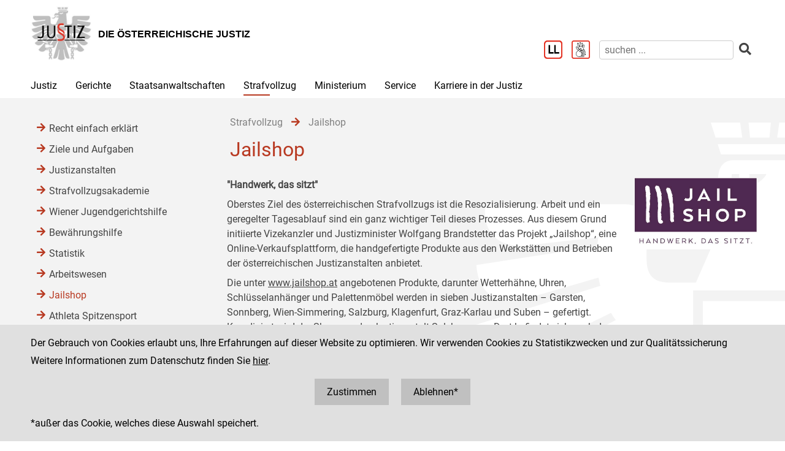

--- FILE ---
content_type: text/html;charset=UTF-8
request_url: https://www.justiz.gv.at/strafvollzug/jailshop.93a.de.html;jsessionid=332A493F38EBF38FC1C71A011DD960A5.s1
body_size: 7679
content:

	<!DOCTYPE HTML>
<html lang="de">
	<head>
		<title>Jailshop</title>

	

<meta charset="UTF-8">
<meta name="viewport" content="width=device-width, initial-scale=1.0">
<meta name="robots" content="index,follow">

<meta name="copyright" content="Die österreichische Justiz">



	
	
	







	<link rel="canonical" href="https://justiz.gv.at/strafvollzug/jailshop.93a.de.html">
	

<link rel="stylesheet" type="text/css" href="/css/overlay:styles.css;jsessionid=F3DFCBEBEA519D61A09C96A6F4A85264.s1?v=-1577248978">

		<link rel="icon" href="/file/overlay/layout/favicon-adler.jpg;jsessionid=F3DFCBEBEA519D61A09C96A6F4A85264.s1">
	



<script data-main="/js/overlay:scripts;jsessionid=F3DFCBEBEA519D61A09C96A6F4A85264.s1" src="/js/app2;jsessionid=F3DFCBEBEA519D61A09C96A6F4A85264.s1?v=-864555958"></script>		



		 
	





	

	

	
	

	</head>
	<body>
		

<div id="page">

	<div class="page-wrapper">
		<a href="#bmj-nav" class="sr-only sr-only-focusable" accesskey="1">Zur Hauptnavigation [1]</a>
		<a href="#content" class="sr-only sr-only-focusable" accesskey="2">Zum Inhalt [2]</a>
		
			<a href="#childnav" class="sr-only sr-only-focusable" accesskey="3">Zum Untermenü [3]</a>
		
	</div>
	
	
		<nav id="mobile-menu" style="display:none"></nav>

<script>
	require(["jquery", "/js/mobile-menu;jsessionid=F3DFCBEBEA519D61A09C96A6F4A85264.s1"], function($, Menu){
	
		Menu.init("#mobile-menu", {
			url: "/html/overlay:layout:mobile-menu-data.de.html;jsessionid=F3DFCBEBEA519D61A09C96A6F4A85264.s1?key=2c94848a5af59e24015ca681d3d700a7",
			position: "right",
			title: "justiz.gv.at",
			onload: function(){
				var selected = $("#mobile-menu [data-wgakey=2c94848a5af59e24015ca681d3d700a7]")
				selected.parent().addClass("selected");
				
					
					
						Menu.openPanel(selected.parents("ul"));
					
				
			}
		})

	})
</script>
	
	
	
	
	
		<header id="header">
	<div class="page-wrapper inner">
		

	<div class="clearfix">

		<div class="logo">
			
		
			<a href="/;jsessionid=F3DFCBEBEA519D61A09C96A6F4A85264.s1" title="Home ...">
				<img alt="Logo" class="" src="/file/overlay/layout/justiz_logo.jpg" >				
				<div class="logo-text">
					<div style="line-height:normal">
						
							<div class="header">Die &#246;sterreichische Justiz</div>
						
						<div></div>
					</div>
				</div>
			</a>
		</div>

		<div class="mobile-menu-wrapper">
			<a id="hamburger" class="hamburger" data-mobile_menu="show"><i class="fa fa-bars"></i></a>
		</div>

		<div class="services">

			<div class="langnav">
	
</div>

			<div class="search-box">
				<div class="cols">
					
						<a href="/service/leichter-lesen.bac.de.html;jsessionid=F3DFCBEBEA519D61A09C96A6F4A85264.s1" aria-label="Leichter Lesen">
							<img alt="Leichter Lesen" src="/file/overlay/layout/logo_ll.png" class="ll" >
						</a>
					
					
						<a href="/service/inhalte-in-gebaerdensprache.c22.de.html;jsessionid=F3DFCBEBEA519D61A09C96A6F4A85264.s1" aria-label="Gebärdensprache">
							<img alt="Gebärdensprache" src="/file/overlay/layout/logo-gs.png" class="ll" >
						</a>
					
					<a class="search-icon" href="/html/overlay:search:render.de.html;jsessionid=F3DFCBEBEA519D61A09C96A6F4A85264.s1" aria-label="Websitesuche">
						<i class="fas fa-search"></i>
					</a>
					<form id="search-form" action="/html/overlay:search:render.de.html;jsessionid=F3DFCBEBEA519D61A09C96A6F4A85264.s1" role="search">
						<input type="search" name="query" autocomplete="off" placeholder="suchen ..." aria-label="suchen">
						<button type="submit" title="suchen" aria-label="suchen"><i class="fas fa-search"></i></button>
					</form>
				</div>
			</div>

		</div>		
		
	</div>
	

	</div>
</header>
		

<div id="bmj-nav" class="page-wrapper">
	<ul>
		
			<li >
				
				<a data-mainnav="true" href="/justiz/ziele-und-aufgaben.253.de.html;jsessionid=F3DFCBEBEA519D61A09C96A6F4A85264.s1">Justiz</a>
				
					<div class="drop-down">
						<div class="page-wrapper">
							
							<div class="children">
								<div class="child"><a href="/justiz/ziele-und-aufgaben.253.de.html;jsessionid=F3DFCBEBEA519D61A09C96A6F4A85264.s1">Ziele und Aufgaben</a></div>
							
								<div class="child"><a href="/justiz/leitbild.254.de.html;jsessionid=F3DFCBEBEA519D61A09C96A6F4A85264.s1">Leitbild</a></div>
							
								<div class="child"><a href="/justiz/compliance.79b.de.html;jsessionid=F3DFCBEBEA519D61A09C96A6F4A85264.s1">Compliance</a></div>
							
								<div class="child"><a href="/justiz/laiengerichtsbarkeit.b47.de.html;jsessionid=F3DFCBEBEA519D61A09C96A6F4A85264.s1">Laiengerichtsbarkeit</a></div>
							
								<div class="child"><a href="/justiz/justizbehoerden.8ab4a8a422985de30122a91f9c3962d0.de.html;jsessionid=F3DFCBEBEA519D61A09C96A6F4A85264.s1">Justizbeh&#246;rden</a></div>
							
								<div class="child"><a href="/justiz/familien-und-jugendgerichtshilfe/allgemeines.d65.de.html;jsessionid=F3DFCBEBEA519D61A09C96A6F4A85264.s1" target="_self" >Familien- und Jugendgerichtshilfe</a></div>
							
								<div class="child"><a href="/justiz/rechtsberufe-in-oesterreich.380.de.html;jsessionid=F3DFCBEBEA519D61A09C96A6F4A85264.s1">Rechtsberufe in &#214;sterreich</a></div>
							
								<div class="child"><a href="/justiz/frauenfoerderung.381.de.html;jsessionid=F3DFCBEBEA519D61A09C96A6F4A85264.s1">Frauenf&#246;rderung</a></div>
							
								<div class="child"><a href="/justiz/justiz-macht-schule.2c94848b5af5744b015aff9e19a40060.de.html;jsessionid=F3DFCBEBEA519D61A09C96A6F4A85264.s1">Justiz macht Schule</a></div>
							
								<div class="child"><a href="/justiz/daten-und-fakten.8ab4a8a422985de30122a920842862de.de.html;jsessionid=F3DFCBEBEA519D61A09C96A6F4A85264.s1">Daten und Fakten</a></div>
							
								<div class="child"><a href="/justiz/medienstelle.ebb.de.html;jsessionid=F3DFCBEBEA519D61A09C96A6F4A85264.s1">Medienstelle</a></div>
							</div>
						</div>
					</div>
				
			</li>
		
			<li >
				
				<a data-mainnav="true" href="/gerichte/recht-einfach-erklaert.b90.de.html;jsessionid=F3DFCBEBEA519D61A09C96A6F4A85264.s1">Gerichte</a>
				
					<div class="drop-down">
						<div class="page-wrapper">
							
							<div class="children">
								<div class="child"><a href="/gerichte/recht-einfach-erklaert.b90.de.html;jsessionid=F3DFCBEBEA519D61A09C96A6F4A85264.s1">Recht einfach erkl&#228;rt</a></div>
							
								<div class="child"><a href="/gerichte/gerichtssuche.781.de.html;jsessionid=F3DFCBEBEA519D61A09C96A6F4A85264.s1">Gerichtssuche</a></div>
							
								<div class="child"><a href="/gerichte/gerichte-nach-bundeslaendern.782.de.html;jsessionid=F3DFCBEBEA519D61A09C96A6F4A85264.s1">Gerichte nach Bundesl&#228;ndern</a></div>
							
								<div class="child"><a href="/gerichte/oberster-gerichtshof.2c9484853f386e94013f38ff9f0303b4.de.html;jsessionid=F3DFCBEBEA519D61A09C96A6F4A85264.s1">Oberster Gerichtshof</a></div>
							
								<div class="child"><a href="/gerichte/oberlandesgerichtssprengel-wien.2c94848642ec5e0d0143e223cd2f41aa.de.html;jsessionid=F3DFCBEBEA519D61A09C96A6F4A85264.s1">Oberlandesgerichtssprengel Wien</a></div>
							
								<div class="child"><a href="/gerichte/oberlandesgerichtssprengel-graz.2c9484853f60f1650140a0e32d000553.de.html;jsessionid=F3DFCBEBEA519D61A09C96A6F4A85264.s1">Oberlandesgerichtssprengel Graz</a></div>
							
								<div class="child"><a href="/gerichte/oberlandesgerichtssprengel-linz.2c9484854227736501427fc6b9271118.de.html;jsessionid=F3DFCBEBEA519D61A09C96A6F4A85264.s1">Oberlandesgerichtssprengel Linz</a></div>
							
								<div class="child"><a href="/gerichte/oberlandesgerichtssprengel-innsbruck.2c9484853f386e94013f56939126795e.de.html;jsessionid=F3DFCBEBEA519D61A09C96A6F4A85264.s1">Oberlandesgerichtssprengel Innsbruck</a></div>
							
								<div class="child"><a href="/gerichte/bundesverwaltungsgericht.788.de.html;jsessionid=F3DFCBEBEA519D61A09C96A6F4A85264.s1">Bundesverwaltungsgericht</a></div>
							</div>
						</div>
					</div>
				
			</li>
		
			<li >
				
				<a data-mainnav="true" href="/staatsanwaltschaften/recht-einfach-erklaert.afa.de.html;jsessionid=F3DFCBEBEA519D61A09C96A6F4A85264.s1">Staatsanwaltschaften</a>
				
					<div class="drop-down">
						<div class="page-wrapper">
							
							<div class="children">
								<div class="child"><a href="/staatsanwaltschaften/recht-einfach-erklaert.afa.de.html;jsessionid=F3DFCBEBEA519D61A09C96A6F4A85264.s1">Recht einfach erkl&#228;rt</a></div>
							
								<div class="child"><a href="/staatsanwaltschaften/liste-der-staatsanwaltschaften/generalprokuratur-und-oberstaatsanwaltschaften.2c9484853f60f165013f75c5facd5662.de.html;jsessionid=F3DFCBEBEA519D61A09C96A6F4A85264.s1">Liste der Staatsanwaltschaften</a></div>
							
								<div class="child"><a href="/staatsanwaltschaften/generalprokuratur.2c9484853f60f165013f7b870acc0f56.de.html;jsessionid=F3DFCBEBEA519D61A09C96A6F4A85264.s1">Generalprokuratur</a></div>
							
								<div class="child"><a href="/staatsanwaltschaften/oberstaatsanwaltschaftssprengel-wien.2c94848642ec5e0d0143e2aa53994286.de.html;jsessionid=F3DFCBEBEA519D61A09C96A6F4A85264.s1">Oberstaatsanwaltschaftssprengel Wien</a></div>
							
								<div class="child"><a href="/staatsanwaltschaften/oberstaatsanwaltschaftssprengel-graz.2c9484853f60f1650140a1013c100584.de.html;jsessionid=F3DFCBEBEA519D61A09C96A6F4A85264.s1">Oberstaatsanwaltschaftssprengel Graz</a></div>
							
								<div class="child"><a href="/staatsanwaltschaften/oberstaatsanwaltschaftssprengel-linz.2c948486422806360142a482ea8b1b9e.de.html;jsessionid=F3DFCBEBEA519D61A09C96A6F4A85264.s1">Oberstaatsanwaltschaftssprengel Linz</a></div>
							
								<div class="child"><a href="/staatsanwaltschaften/oberstaatsanwaltschaftssprengel-innsbruck.2c9484853f60f165013f66c3469927c6.de.html;jsessionid=F3DFCBEBEA519D61A09C96A6F4A85264.s1">Oberstaatsanwaltschaftssprengel Innsbruck</a></div>
							
								<div class="child"><a href="/wksta/wirtschafts-und-korruptionsstaatsanwaltschaft.312.de.html;jsessionid=F3DFCBEBEA519D61A09C96A6F4A85264.s1">Wirtschafts- und Korruptionsstaatsanwaltschaft</a></div>
							</div>
						</div>
					</div>
				
			</li>
		
			<li class="selected">
				
				<a data-mainnav="true" href="/strafvollzug/ziele-und-aufgaben.b3e.de.html;jsessionid=F3DFCBEBEA519D61A09C96A6F4A85264.s1">Strafvollzug</a>
				
					<div class="drop-down">
						<div class="page-wrapper">
							
							<div class="children">
								<div class="child"><a href="/strafvollzug/recht-einfach-erklaert.c45.de.html;jsessionid=F3DFCBEBEA519D61A09C96A6F4A85264.s1">Recht einfach erkl&#228;rt</a></div>
							
								<div class="child"><a href="/strafvollzug/ziele-und-aufgaben.b3e.de.html;jsessionid=F3DFCBEBEA519D61A09C96A6F4A85264.s1">Ziele und Aufgaben</a></div>
							
								<div class="child"><a href="/strafvollzug/justizanstalten.2c94848642ec5e0d0143e7f4ec274524.de.html;jsessionid=F3DFCBEBEA519D61A09C96A6F4A85264.s1">Justizanstalten</a></div>
							
								<div class="child"><a href="/ja_strafvollzugsakademie/strafvollzugsakademie.b6c.de.html;jsessionid=F3DFCBEBEA519D61A09C96A6F4A85264.s1">Strafvollzugsakademie</a></div>
							
								<div class="child"><a href="/ja_wiener-jugendgerichtshilfe/wiener-jugendgerichtshilfe.b69.de.html;jsessionid=F3DFCBEBEA519D61A09C96A6F4A85264.s1">Wiener Jugendgerichtshilfe</a></div>
							
								<div class="child"><a href="/strafvollzug/bewaehrungshilfe.37e.de.html;jsessionid=F3DFCBEBEA519D61A09C96A6F4A85264.s1">Bew&#228;hrungshilfe</a></div>
							
								<div class="child"><a href="/strafvollzug/statistik/verteilung-des-insassinnen-bzw-insassenstandes.2c94848542ec49810144457e2e6f3de9.de.html;jsessionid=F3DFCBEBEA519D61A09C96A6F4A85264.s1">Statistik</a></div>
							
								<div class="child"><a href="/strafvollzug/arbeitswesen.2c94848642ec5e0d014427e62eb95019.de.html;jsessionid=F3DFCBEBEA519D61A09C96A6F4A85264.s1">Arbeitswesen</a></div>
							
								<div class="child"><a href="/strafvollzug/jailshop.93a.de.html;jsessionid=F3DFCBEBEA519D61A09C96A6F4A85264.s1">Jailshop</a></div>
							
								<div class="child"><a href="/strafvollzug/athleta-spitzensport.e97.de.html;jsessionid=F3DFCBEBEA519D61A09C96A6F4A85264.s1">Athleta Spitzensport</a></div>
							
								<div class="child"><a href="/karriere-in-der-justiz/berufsgruppen/justizwachebeamtin-oder-justizwachebeamter.a5c.de.html;jsessionid=F3DFCBEBEA519D61A09C96A6F4A85264.s1">Karrierebereich</a></div>
							
								<div class="child"><a href="/strafvollzug/informationsfilm.2c94848b5fbfed8501605aadf53b6dd2.de.html;jsessionid=F3DFCBEBEA519D61A09C96A6F4A85264.s1">Informationsfilm</a></div>
							
								<div class="child"><a href="/strafvollzug/elektronisch-ueberwachter-hausarrest.2c94848544ac82a60144c0789c900912.de.html;jsessionid=F3DFCBEBEA519D61A09C96A6F4A85264.s1">Elektronisch &#252;berwachter Hausarrest</a></div>
							
								<div class="child"><a href="/strafvollzug/forschung.92c.de.html;jsessionid=F3DFCBEBEA519D61A09C96A6F4A85264.s1">Forschung</a></div>
							</div>
						</div>
					</div>
				
			</li>
		
			<li >
				
				<a data-mainnav="true" href="/ministerium/bundesministerium-fuer-justiz.954.de.html;jsessionid=F3DFCBEBEA519D61A09C96A6F4A85264.s1">Ministerium</a>
				
					<div class="drop-down">
						<div class="page-wrapper">
							
							<div class="children">
								<div class="child"><a href="/ministerium/recht-einfach-erklaert.e56.de.html;jsessionid=F3DFCBEBEA519D61A09C96A6F4A85264.s1">Recht einfach erkl&#228;rt</a></div>
							
								<div class="child"><a href="/ministerium/bundesministerium-fuer-justiz.954.de.html;jsessionid=F3DFCBEBEA519D61A09C96A6F4A85264.s1">Bundesministerium f&#252;r Justiz</a></div>
							</div>
						</div>
					</div>
				
			</li>
		
			<li >
				
				<a data-mainnav="true" href="/service/serviceeinrichtungen-der-justiz.959.de.html;jsessionid=F3DFCBEBEA519D61A09C96A6F4A85264.s1">Service</a>
				
					<div class="drop-down">
						<div class="page-wrapper">
							
							<div class="children">
								<div class="child"><a href="/service/serviceeinrichtungen-der-justiz.959.de.html;jsessionid=F3DFCBEBEA519D61A09C96A6F4A85264.s1">Serviceeinrichtungen der Justiz</a></div>
							
								<div class="child"><a href="/service/datenbanken.ba6.de.html;jsessionid=F3DFCBEBEA519D61A09C96A6F4A85264.s1">Datenbanken</a></div>
							
								<div class="child"><a href="/service/streitschlichtung-und-mediation.95a.de.html;jsessionid=F3DFCBEBEA519D61A09C96A6F4A85264.s1">Streitschlichtung und Mediation</a></div>
							
								<div class="child"><a href="/service/gebuehren-und-einbringungsrecht.385.de.html;jsessionid=F3DFCBEBEA519D61A09C96A6F4A85264.s1">Geb&#252;hren- und Einbringungsrecht </a></div>
							
								<div class="child"><a href="/service/verfahrenshilfe.960.de.html;jsessionid=F3DFCBEBEA519D61A09C96A6F4A85264.s1">Verfahrenshilfe</a></div>
							
								<div class="child"><a href="/service/opferhilfe-und-prozessbegleitung.961.de.html;jsessionid=F3DFCBEBEA519D61A09C96A6F4A85264.s1">Opferhilfe und Prozessbegleitung</a></div>
							
								<div class="child"><a href="/service/familienrecht.962.de.html;jsessionid=F3DFCBEBEA519D61A09C96A6F4A85264.s1">Familienrecht</a></div>
							
								<div class="child"><a href="/service/patientenanwaltschaft-bewohnervertretung-und-vereinsvertretung.964.de.html;jsessionid=F3DFCBEBEA519D61A09C96A6F4A85264.s1">Patientenanwaltschaft, Bewohnervertretung und Vereinsvertretung</a></div>
							
								<div class="child"><a href="/service/pauschalreisegesetz.35f.de.html;jsessionid=F3DFCBEBEA519D61A09C96A6F4A85264.s1">Pauschalreisegesetz</a></div>
							
								<div class="child"><a href="/service/digitale-justiz.955.de.html;jsessionid=F3DFCBEBEA519D61A09C96A6F4A85264.s1">Digitale Justiz</a></div>
							
								<div class="child"><a href="/service/leichter-lesen.bac.de.html;jsessionid=F3DFCBEBEA519D61A09C96A6F4A85264.s1">Leichter Lesen</a></div>
							
								<div class="child"><a href="/service/inhalte-in-gebaerdensprache.c22.de.html;jsessionid=F3DFCBEBEA519D61A09C96A6F4A85264.s1"> Inhalte in Geb&#228;rdensprache</a></div>
							</div>
						</div>
					</div>
				
			</li>
		
			<li >
				
				<a  href="/karriere-in-der-justiz.9c7.de.html;jsessionid=F3DFCBEBEA519D61A09C96A6F4A85264.s1">Karriere in der Justiz</a>
				
					<div class="drop-down">
						<div class="page-wrapper">
							
							<div class="children">
								<div class="child"><a href="/karriere-in-der-justiz/dafuer-stehen-wir.9c8.de.html;jsessionid=F3DFCBEBEA519D61A09C96A6F4A85264.s1">Daf&#252;r stehen wir</a></div>
							
								<div class="child"><a href="/karriere-in-der-justiz/berufsgruppen.9c9.de.html;jsessionid=F3DFCBEBEA519D61A09C96A6F4A85264.s1">Berufsgruppen</a></div>
							
								<div class="child"><a href="/karriere-in-der-justiz/karrierepfade.9d0.de.html;jsessionid=F3DFCBEBEA519D61A09C96A6F4A85264.s1">Karrierepfade</a></div>
							
								<div class="child"><a href="/karriere-in-der-justiz/ausbildungen.a77.de.html;jsessionid=F3DFCBEBEA519D61A09C96A6F4A85264.s1">Ausbildungen</a></div>
							
								<div class="child"><a href="/karriere-in-der-justiz/haeufig-gestellte-fragen-(faq).f6f.de.html;jsessionid=F3DFCBEBEA519D61A09C96A6F4A85264.s1">H&#228;ufig gestellte Fragen (FAQ) </a></div>
							
								<div class="child"><a href="/karriere-in-der-justiz/ausschreibungen.dc5.de.html;jsessionid=F3DFCBEBEA519D61A09C96A6F4A85264.s1">Ausschreibungen</a></div>
							
								<div class="child"><a href="/karriere-in-der-justiz/besetzungsergebnisse.dc8.de.html;jsessionid=F3DFCBEBEA519D61A09C96A6F4A85264.s1">Besetzungsergebnisse</a></div>
							
								<div class="child"><a href="/karriere-in-der-justiz/veranstaltungen.e34.de.html;jsessionid=F3DFCBEBEA519D61A09C96A6F4A85264.s1">Veranstaltungen</a></div>
							
								<div class="child"><a href="/karriere-in-der-justiz/berufe-fuer-berufene.dc6.de.html;jsessionid=F3DFCBEBEA519D61A09C96A6F4A85264.s1">&#34;Berufe f&#252;r Berufene&#34;</a></div>
							</div>
						</div>
					</div>
				
			</li>
		
	</ul>
</div>
		
					
			<div id="content">
	<div class="page-wrapper inner clearfix">
		
		<div class="centercol left">
			<header class="header">
				
		
			
			
				
					<nav class="pathnav">

	<ul class="horizontal" vocab="https://schema.org/" typeof="BreadcrumbList">
		
			<li property="itemListElement" typeof="ListItem">
    			<a property="item" typeof="WebPage" href="/strafvollzug/ziele-und-aufgaben.b3e.de.html;jsessionid=F3DFCBEBEA519D61A09C96A6F4A85264.s1" class="wga-urltype-int">
      				<span property="name">Strafvollzug</span>
      			</a>
    			<meta property="position" content="1"/>
    			<span class="divider">
							<i class="fa fa-arrow-right"></i>
						</span>
    		</li>
		
			<li property="itemListElement" typeof="ListItem">
    			<a property="item" typeof="WebPage" href="/strafvollzug/jailshop.93a.de.html;jsessionid=F3DFCBEBEA519D61A09C96A6F4A85264.s1" class="wga-urltype-int">
      				<span property="name">Jailshop</span>
      			</a>
    			<meta property="position" content="2"/>
    			
    		</li>
		
	</ul>

</nav>
								
			
		
	
			</header>
			<main class="content rtf">
				
		



<h1>
	Jailshop
</h1>












	
	
		<div class="content-modules" id="content-modules-470f3d61c1d9dfe789c7e31e86723a5a" style="opacity:0;transition:opacity .2s">
			<script >require(["jquery", "cmm"], function($, CMM){CMM && CMM.createStyle(".module-cm_tiles + .module-cm_tiles{margin-top: -10px;}.module-cm_tiles >.tiles{margin: 0 -10px;}.module-cm_tiles >.tiles.keep{display: flex;}.module-cm_tiles >.tiles >.tile{box-sizing: border-box;margin: 0px;padding: 10px;}.module-cm_tiles >.tiles >.tile .module-cm_tiles:first-child .tile{padding-top: 0px;}.module-cm_tiles >.tiles >.tile .module-cm_tiles:last-child .tile{padding-bottom: 0px;}.module-cm_tiles >.tiles >.tile >.content{padding: 0px;height: 100%;box-sizing: border-box;display: flex;flex-direction: column;background-position: center;background-size: cover;color: inherit;text-decoration: none;}.module-cm_tiles >.tiles >.tile >.content .module-cm_image{overflow: hidden;}.module-cm_tiles >.tiles >.tile >.content.border{border: solid silver 1px;}.module-cm_tiles >.tiles >.tile >.content.border > .module-cm_rtf{margin: 10px;}.module-cm_tiles >.tiles >.tile >.content.padding{padding: 20px;}.module-cm_tiles.no-margins >.tiles{margin: 0px;}.module-cm_tiles.no-margins >.tiles >.tile{padding: 0px;}@media screen and (max-width: 949px) {.module-cm_tiles >.tiles.clear >.tile {width: 100% !important;}}@media screen and (max-width: 949px) {.module-cm_tiles >.tiles.medium-clear >.tile {width: 100% !important;}}@media screen and (min-width: 950px) {.module-cm_tiles >.tiles:not(.medium-clear){display: flex;}}@media screen and (min-width: 950px) {.module-cm_tiles >.tiles{display: flex;margin: 0 -15px;}.module-cm_tiles >.tiles >.tile{padding: 15px;}}", "cm_tiles");})</script>

<div style="" id="module-cm_tiles_34db_c39b_6afa" class="module module-cm_tiles  first-child
			last-child
			odd-child"><div class="tiles clear">
	

<div class="tile " 
	style="width:75.00%"
>
	<div  class="content "
		style="justify-content:flex-start"
	>
		
			

<div style="" id="module-cm_rtf_default" class="module module-cm_rtf  first-child
			last-child
			odd-child"><div class="rtf">
	<p>

<strong>"Handwerk, das sitzt"</strong></p><p align="justify">Oberstes Ziel des
österreichischen Strafvollzugs ist die Resozialisierung. Arbeit und ein
geregelter Tagesablauf sind ein ganz wichtiger Teil dieses Prozesses. Aus diesem
Grund initiierte Vizekanzler und Justizminister Wolfgang Brandstetter das
Projekt „Jailshop“, eine Online-Verkaufsplattform, die handgefertigte Produkte
aus den Werkstätten und Betrieben der österreichischen Justizanstalten
anbietet. </p><p align="justify">

Die unter <a class="wga-urltype-exturl" href="https://www.jailshop.at/?v=fa868488740a" data-wga-urlinfo="exturl|https://www.jailshop.at/?v=fa868488740a" >www.jailshop.at</a>
angebotenen Produkte, darunter Wetterhähne, Uhren, Schlüsselanhänger und
Palettenmöbel werden in sieben Justizanstalten – Garsten, Sonnberg,
Wien-Simmering, Salzburg, Klagenfurt, Graz-Karlau und Suben – gefertigt.
Koordiniert wird der Shop von der Justizanstalt Salzburg aus. Dort befindet
sich auch das Kundenzentrum, wo die Bestellungen verschickt, Anfragen von Kundinnen&nbsp; und Kunden entgegengenommen und dementsprechend weitergeleitet werden.</p><p align="justify">

Wer im Webshop jailshop.at
einkauft, erwirbt ein Produkt aus heimischer Produktion, das in handwerklicher
Detailarbeit erzeugt wird und genau den Menschen hilft, die es hergestellt
haben. Bei allen Produkten handelt es sich um Unikate. </p><p align="justify">

Neben dem Vertrieb der in den Justizanstalten
gefertigten Produkten informiert der Jailshop auch über den Strafvollzug, zeigt
Interviews involvierter und engagierter Personen und klärt über Hintergründe im
Vollzug auf.</p><p align="justify">

Jailshop.at macht den
Strafvollzug transparenter, öffnet die Türen der Justizanstalten und zeigt,
dass mithilfe von geregelten Tagesabläufen und Strukturen die
Wiedereingliederung in die Gesellschaft funktioniert.</p><h3>Link</h3><p align="justify"><a class="wga-urltype-exturl" href="http://www.jailshop.at" target="_blank" data-wga-urlinfo="exturl|http://www.jailshop.at" >zum Jailshop</a></p><p><u></u><br></p>
</div></div>
		
	</div>
</div><div class="tile " 
	style="width:25.00%"
>
	<div  class="content "
		style="justify-content:flex-start"
	>
		
			

<div style="" id="module-cm_rtf_1a67_9dfa_9271" class="module module-cm_rtf  first-child
			last-child
			odd-child"><div class="rtf">
	<a class="wga-urltype-exturl" href="https://www.jailshop.at" target="_blank" data-wga-urlinfo="exturl|https://www.jailshop.at" ><img title="" class="wga-urltype-intfile" alt="jailshop logo.jpg" border="0" src="/file/2c94848a5af59e24015ca681d3d700a7.de.0/jailshop%20logo.jpg?derivate=usage%3Dposter%2Cwidth~950" data-wga-urlinfo="intfile|jailshop logo.jpg" ></a>
</div></div>
		
	</div>
</div>
</div></div>
		</div>
		
		
			<script >require(["jquery"], function($){$("#content-modules-470f3d61c1d9dfe789c7e31e86723a5a").css("opacity", 1);})</script>
		
		
	

	
			</main>
			
		</div>
		
		
		
		<div class="leftcol">
			
		<div id="childnav">
			



	
		
		
			<nav class="childnav">
				<ul>
					
					
			<li>
		
	<a class="wga-urltype-int"  href="/strafvollzug/recht-einfach-erklaert.c45.de.html;jsessionid=F3DFCBEBEA519D61A09C96A6F4A85264.s1">Recht einfach erklärt</a>
	
	
	
</li> 
		
			<li>
		
	<a class="wga-urltype-int"  href="/strafvollzug/ziele-und-aufgaben.b3e.de.html;jsessionid=F3DFCBEBEA519D61A09C96A6F4A85264.s1">Ziele und Aufgaben</a>
	
	
	
</li> 
		
			<li>
		
	<a class="wga-urltype-int"  href="/strafvollzug/justizanstalten.2c94848642ec5e0d0143e7f4ec274524.de.html;jsessionid=F3DFCBEBEA519D61A09C96A6F4A85264.s1">Justizanstalten</a>
	
	
	
</li> 
		
			<li>
		
	<a class="wga-urltype-int"  href="/ja_strafvollzugsakademie/strafvollzugsakademie.b6c.de.html;jsessionid=F3DFCBEBEA519D61A09C96A6F4A85264.s1">Strafvollzugsakademie</a>
	
	
	
</li> 
		
			<li>
		
	<a class="wga-urltype-int"  href="/ja_wiener-jugendgerichtshilfe/wiener-jugendgerichtshilfe.b69.de.html;jsessionid=F3DFCBEBEA519D61A09C96A6F4A85264.s1">Wiener Jugendgerichtshilfe</a>
	
	
	
</li> 
		
			<li>
		
	<a class="wga-urltype-int"  href="/strafvollzug/bewaehrungshilfe.37e.de.html;jsessionid=F3DFCBEBEA519D61A09C96A6F4A85264.s1">Bewährungshilfe</a>
	
	
	
</li> 
		
			<li>
		
	<a class="wga-urltype-int"  href="/strafvollzug/statistik/verteilung-des-insassinnen-bzw-insassenstandes.2c94848542ec49810144457e2e6f3de9.de.html;jsessionid=F3DFCBEBEA519D61A09C96A6F4A85264.s1">Statistik</a>
	
	
	
</li> 
		
			<li>
		
	<a class="wga-urltype-int"  href="/strafvollzug/arbeitswesen.2c94848642ec5e0d014427e62eb95019.de.html;jsessionid=F3DFCBEBEA519D61A09C96A6F4A85264.s1">Arbeitswesen</a>
	
	
	
</li> 
		
			<li>
		
	<a class="wga-urltype-int selected current"  href="/strafvollzug/jailshop.93a.de.html;jsessionid=F3DFCBEBEA519D61A09C96A6F4A85264.s1">Jailshop</a>
	
	
	
		
		
	
	
</li> 
		
			<li>
		
	<a class="wga-urltype-int"  href="/strafvollzug/athleta-spitzensport.e97.de.html;jsessionid=F3DFCBEBEA519D61A09C96A6F4A85264.s1">Athleta Spitzensport</a>
	
	
	
</li> 
		
			<li>
		
	<a class="wga-urltype-int"  href="/karriere-in-der-justiz/berufsgruppen/justizwachebeamtin-oder-justizwachebeamter.a5c.de.html;jsessionid=F3DFCBEBEA519D61A09C96A6F4A85264.s1">Karrierebereich</a>
	
	
	
</li> 
		
			<li>
		
	<a class="wga-urltype-int"  href="/strafvollzug/informationsfilm.2c94848b5fbfed8501605aadf53b6dd2.de.html;jsessionid=F3DFCBEBEA519D61A09C96A6F4A85264.s1">Informationsfilm</a>
	
	
	
</li> 
		
			<li>
		
	<a class="wga-urltype-int"  href="/strafvollzug/elektronisch-ueberwachter-hausarrest.2c94848544ac82a60144c0789c900912.de.html;jsessionid=F3DFCBEBEA519D61A09C96A6F4A85264.s1">Elektronisch überwachter Hausarrest</a>
	
	
	
</li> 
		
			<li>
		
	<a class="wga-urltype-int"  href="/strafvollzug/forschung.92c.de.html;jsessionid=F3DFCBEBEA519D61A09C96A6F4A85264.s1">Forschung</a>
	
	
	
</li> 
		
					
				</ul>
			</nav>
		
	


		</div>
		






	
		
	
	

	
		</div>
		
	</div>
</div>
		
	

	<footer id="footer">
	<div class="page-wrapper inner clearfix">
		

	<div class="kacheln rtf">
		
			
			
			
				<div class="kachel">
					<p>Die österreichische Justiz</p><p>					Bundesministerium für Justiz</p><p><a class="wga-urltype-int" data-wga-urlinfo="int|8ab4a8a422985de301229895ea7a0062"  href="/">justiz.gv.at</a></p><p><a href="http://bmj.gv.at" class="wga-urltype-exturl" data-wga-urlinfo="exturl|http://bmj.gv.at"  target="_blank">bmj.gv.at</a></p><p><a href="https://justizonline.gv.at" class="wga-urltype-exturl" data-wga-urlinfo="exturl|https://justizonline.gv.at"  target="_blank">justizonline.gv.at</a></p>
				</div>
				<div class="kachel">
					<p>Palais Trautson</p>					Museumstraße 7<br>1070 Wien<br>
				</div>
			
		
		<div class="kachel">
			
			<p>Social Media Kanäle<br>der Justiz und des BMJ</p>
			<div class="social">
				<a target="_blank" href="https://www.linkedin.com/company/bmj-bundesministerium-fuer-justiz" title="LinkedIn">
					<i class="fab fa-linkedin-in"></i>
				</a>
				<a target="_blank" href="https://www.youtube.com/@bundesministeriumfurjustiz3512" title="YouTube">
					<i class="fab fa-youtube"></i>
				</a>
				<a target="_blank" href="https://www.facebook.com/bmjaut" title="Facebook">
					<i class="fab fa-facebook-f"></i>
				</a>
				<a target="_blank" href="https://www.instagram.com/bmj_aut" title="Instagram">
					<i class="fab fa-instagram"></i>
				</a>
			</div>
		</div>
		<div class="kachel">
			
	<div class="servicenav">
		
			<ul>
				<li >
					<a href="/kontakt.1ab.de.html;jsessionid=F3DFCBEBEA519D61A09C96A6F4A85264.s1">
						Kontakt
					</a>
				</li>
			
		
			
				<li >
					<a href="/impressum.1ac.de.html;jsessionid=F3DFCBEBEA519D61A09C96A6F4A85264.s1">
						Impressum
					</a>
				</li>
			
		
			
				<li >
					<a href="/datenschutz.92.de.html;jsessionid=F3DFCBEBEA519D61A09C96A6F4A85264.s1">
						Datenschutz
					</a>
				</li>
			
		
			
				<li >
					<a href="/barrierefreiheit.234.de.html;jsessionid=F3DFCBEBEA519D61A09C96A6F4A85264.s1">
						Barrierefreiheit
					</a>
				</li>
			
		
			
				<li class="last">
					<a href="https://www.bkms-system.net/justiz">
						Hinweisgeber:innenplattform (für Mitarbeiter:innen)
					</a>
				</li>
			</ul>
		
	</div>

		</div>
	</div>

	</div>
</footer>
</div>


	<div id="$ajaxDiv_2d0c8f9378420102639c0db7756ea12"><div id="$ajaxContentDiv_2d0c8f9378420102639c0db7756ea12"><script>WGA.ajax.info["2d0c8f9378420102639c0db7756ea12"]="[base64]";</script><script>WGA.portlet.register({"portletKey":"2d0c8f9378420102639c0db7756ea12","parentKeys":[]});</script><script>WGA.portlet.registerState('2d0c8f9378420102639c0db7756ea12', 'gson##[base64]', '5784c08fb17c9b48b5a105ff49ed8d94', true, true, false);
</script></div></div>

	</body>
</html>


--- FILE ---
content_type: text/html;charset=UTF-8
request_url: https://www.justiz.gv.at/strafvollzug/jailshop.93a.de.html;jsessionid=332A493F38EBF38FC1C71A011DD960A5.s1?$action=$refresh
body_size: 1599
content:
<script>WGA.portlet.register({"portletKey":"2d0c8f9378420102639c0db7756ea12","parentKeys":[]});</script>




	<div id="cookie-optin" style="overflow:hidden">
		<div class="message page-wrapper">
			<p>
				Der Gebrauch von Cookies erlaubt uns, Ihre Erfahrungen auf dieser Website zu optimieren. 
				Wir verwenden Cookies zu Statistikzwecken und zur Qualitätssicherung
			</p>
							
				<p>
					Weitere Informationen zum Datenschutz finden Sie
					<a class="datenschutz" href="/datenschutz/siteimprove-analytics.93.de.html">hier</a>.
				</p>
			
			<p class="buttons">
				<a href="javascript:WGA.ajax.action({action:'7.7/##NULL##/2d0c8f9378420102639c0db7756ea12/[base64]', id:'2d0c8f9378420102639c0db7756ea12', graydiv:true, keepParams: true})">
					Zustimmen
				</a>
				<a href="javascript:WGA.ajax.action({action:'7.7/##NULL##/2d0c8f9378420102639c0db7756ea12/[base64]', id:'2d0c8f9378420102639c0db7756ea12', graydiv:true, keepParams: true})">
					Ablehnen*
				</a>
			</p>
			<p>
				*außer das Cookie, welches diese Auswahl speichert.
			</p>
		</div>
	</div>
